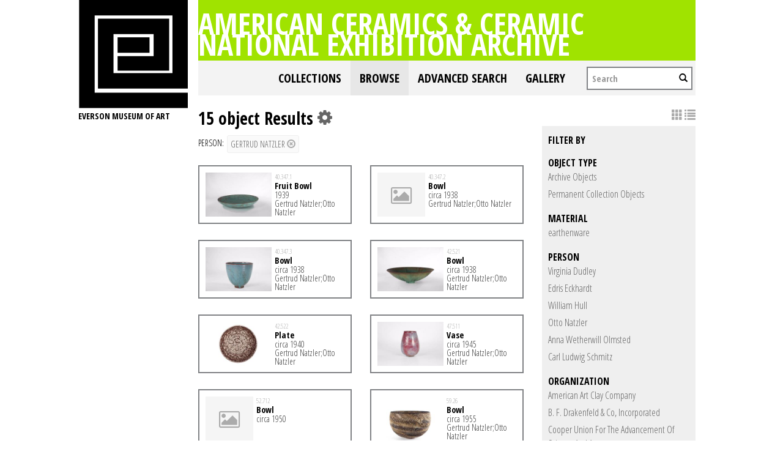

--- FILE ---
content_type: text/html; charset=UTF-8
request_url: https://collections.everson.org/index.php/Browse/objects/key/9a4e5c96bc4581f167496740843e1c5a/facet/entity_facet/id/137/view/list
body_size: 7943
content:
<!DOCTYPE html>
<html lang="en">
	<head>
	<meta charset="utf-8">
	<meta name="viewport" content="width=device-width, initial-scale=1.0, minimum-scale=1.0"/>
	<link href='https://fonts.googleapis.com/css?family=Open+Sans+Condensed:300,300italic,700' rel='stylesheet' type='text/css'>
		<script src='/assets/jquery/js/jquery.js' type='text/javascript'></script>
<link rel='stylesheet' href='/assets/bootstrap/css/bootstrap.css' type='text/css' media='all'/>
<script src='/assets/bootstrap/js/bootstrap.js' type='text/javascript'></script>
<link rel='stylesheet' href='/assets/bootstrap/css/bootstrap-theme.css' type='text/css' media='all'/>
<script src='/assets/jquery/js/jquery-migrate-1.1.1.js' type='text/javascript'></script>
<script src='/assets/jquery/circular-slider/circular-slider.js' type='text/javascript'></script>
<link rel='stylesheet' href='/assets/jquery/circular-slider/circular-slider.css' type='text/css' media='all'/>
<script src='/assets/jquery/js/threesixty.min.js' type='text/javascript'></script>
<link rel='stylesheet' href='/themes/default/assets/pawtucket/css/fonts.css' type='text/css' media='all'/>
<link rel='stylesheet' href='/themes/default/assets/pawtucket/css/Font-Awesome/css/font-awesome.css' type='text/css' media='all'/>
<script src='/assets/jquery/js/jquery.cookie.js' type='text/javascript'></script>
<script src='/assets/jquery/js/jquery.cookiejar.js' type='text/javascript'></script>
<script src='/assets/jquery/js/jquery.jscroll.js' type='text/javascript'></script>
<script src='/assets/jquery/js/jquery.hscroll.js' type='text/javascript'></script>
<script src='/assets/jquery/js/jquery.jscrollpane.min.js' type='text/javascript'></script>
<link rel='stylesheet' href='/assets/jquery/js/jquery.jscrollpane.css' type='text/css' media='all'/>
<script src='/assets/ca/js/ca.utils.js' type='text/javascript'></script>
<script src='/assets/jquery/jquery-ui/jquery-ui.min.js' type='text/javascript'></script>
<link rel='stylesheet' href='/assets/jquery/jquery-ui/jquery-ui.min.css' type='text/css' media='all'/>
<link rel='stylesheet' href='/assets/jquery/jquery-ui/jquery-ui.structure.min.css' type='text/css' media='all'/>
<link rel='stylesheet' href='/assets/jquery/jquery-ui/jquery-ui.theme.min.css' type='text/css' media='all'/>
<script src='/assets/ca/js/ca.genericpanel.js' type='text/javascript'></script>
<script src='/assets/jquery/js/jquery.tools.min.js' type='text/javascript'></script>
<script src='/assets/videojs/video.js' type='text/javascript'></script>
<link rel='stylesheet' href='/assets/videojs/video-js.css' type='text/css' media='all'/>
<script src='/assets/mediaelement/mediaelement-and-player.min.js' type='text/javascript'></script>
<link rel='stylesheet' href='/assets/mediaelement/mediaelementplayer.min.css' type='text/css' media='all'/>
<script src='/assets/jquery/js/jquery.mousewheel.js' type='text/javascript'></script>
<script src='/assets/chartist/dist/chartist.min.js' type='text/javascript'></script>
<link rel='stylesheet' href='/assets/chartist/dist/chartist.min.css' type='text/css' media='all'/>
<link rel='stylesheet' href='/themes/default/assets/pawtucket/css/main.css' type='text/css' media='all'/>
<link rel='stylesheet' href='/themes/everson/assets/pawtucket/css/theme.css' type='text/css' media='all'/>

	<title>Everson Museum of Art Online Catalog: Browse Objects</title>
	
	<script type="text/javascript">
		jQuery(document).ready(function() {
    		jQuery('#browse-menu').on('click mouseover mouseout mousemove mouseenter',function(e) { e.stopPropagation(); });
    	});
	</script>
</head>
<body>

	
<div class="page">
  <div class="wrapper">
	<div class="sidebar">
<a href='http://www.everson.org'><img src='/themes/everson/assets/pawtucket/graphics/logo.svg' /></a>		<span class="logo-description">Everson Museum of art</span>
		
		<nav>
    		<ul class="navigation">
    			<!--<li class="home"><a href="http://everson.org/" target="_self" class="home">Home</a></li>
    			<li class="about"><a href="http://everson.org/about" target="_self" class="about">About</a> 
    				<div class="sub-menu"> <i> </i>
						<ul class="left-links">
							<li class="about"><a href="http://everson.org/about" target="_self" class="about">About</a></li>
							<li class="history"><a href="http://everson.org/about/history-museum" target="_self" class="history">History</a></li>
							<li class="thebuilding"><a href="http://everson.org/about/history-architecture" target="_self" class="thebuilding">The Building</a></li>
							<li class="staff/leadership"><a href="http://everson.org/about/staff-board" target="_self" class="staff/leadership">Staff/Leadership</a></li>
							<li class="opportunities"><a href="http://everson.org/about/employment" target="_self" class="opportunities">Opportunities</a></li>
							<li class="museumpolicies"><a href="http://everson.org/about/policies" target="_self" class="museumpolicies">Museum Policies</a></li>
						</ul>
    				</div>
    			</li>
    			<li class="visit"><a href="http://everson.org/visit" target="_self" class="visit">Visit</a> 
    				<div class="sub-menu"> <i> </i>
    					<ul class="left-links">
    						<li class="visit"><a href="http://everson.org/visit" target="_self" class="visit">Visit</a></li>
    						<li class="groups"><a href="http://everson.org/visit/groups" target="_self" class="groups">Groups</a></li>
    						<li class="museummap"><a href="http://everson.org/visit/museum-map" target="_self" class="museummap">Museum Map</a></li>
    						<li class="photography"><a href="http://everson.org/visit/location-photos" target="_self" class="photography">Photography</a></li>
    					</ul>
    				</div>
    			</li>
    			<li class="explore"><a href="http://everson.org/explore" target="_self" class="explore">Explore</a> 
    				<div class="sub-menu"> <i> </i>
    					<ul class="left-links">
    						<li class="explore"><a href="http://everson.org/Explore" target="_self" class="explore">Explore</a></li>
    						<li class="permanentcollection"><a href="http://everson.org/explore/collections" target="_self" class="permanentcollection">Permanent Collection</a></li>
    						<li class="currentexhibitions"><a href="http://everson.org/explore/current-exhibitions" target="_self" class="currentexhibitions">CURRENT EXHIBITIONS</a></li>
    						<li class="policies"><a href="http://everson.org/explore/policies" target="_self" class="policies">Policies</a></li>
    						<li class="upcomingexhibitions"><a href="http://everson.org/explore/upcoming-exhibitions" target="_self" class="upcomingexhibitions">UPCOMING EXHIBITIONS</a></li>
    		    			<li class="searchcollection"><a href='/index.php'class='searchcollection'>Search Collection and Archive</a></li>
			
    					</ul>
    				</div>
    			</li>
    			<li class="learn"><a href="http://everson.org/learn" target="_self" class="learn">Learn</a> 
    				<div class="sub-menu"> <i> </i>
    					<ul class="left-links">
    						<li class="learn"><a href="http://everson.org/learn" target="_self" class="learn">Learn</a></li>
    						<li class="outreach"><a href="http://everson.org/learn/outreach" target="_self" class="outreach">Outreach</a></li>
    						<li class="classes"><a href="http://everson.org/learn/classes" target="_self" class="classes">Classes</a></li>
    						<li class="educators"><a href="http://everson.org/learn/educators" target="_self" class="educators">Educators</a></li>
    						<li class="familyprograms"><a href="http://everson.org/learn/family-programs" target="_self" class="familyprograms">Family Programs</a></li>
    						<li class="publictours"><a href="http://everson.org/visit/tours" target="_self" class="publictours">Public Tours</a></li>
    						<li class="talksandlectures"><a href="http://everson.org/connect/gallery-talks-lectures" target="_self" class="talksandlectures">Talks and Lectures</a></li>
    						<li class="docents"><a href="http://everson.org/learn/docent" target="_self" class="docents">Docents</a></li>
    						<li class="schooltours"><a href="http://everson.org/learn/school-tours" target="_self" class="schooltours">School Tours</a></li>
    					</ul>
    				</div>
    			</li>
    			<li class="connect"><a href="http://everson.org/connect" target="_self" class="connect">Connect</a> 
    				<div class="sub-menu"> <i> </i>
    					<ul class="left-links">
    						<li class="connect"><a href="http://everson.org/connect" target="_self" class="connect">Connect</a></li>
    						<li class="talksandlectures"><a href="http://everson.org/connect/gallery-talks-lectures" target="_self" class="talksandlectures">Talks and Lectures</a></li>
    						<li class="specialevents"><a href="http://everson.org/connect/events" target="_self" class="specialevents">Special Events</a></li>
    						<li class="trips"><a href="http://everson.org/connect/trips" target="_self" class="trips">Trips</a></li>
    						<li class="annualevents"><a href="http://everson.org/connect/annual-events" target="_self" class="annualevents">Annual Events</a></li>
    						<li class="films"><a href="http://everson.org/connect/film" target="_self" class="films">Films</a></li>
    						<li class="getinvolved"><a href="http://everson.org/connect/get-involved" target="_self" class="getinvolved">Get Involved</a></li>
    						<li class="publictours"><a href="http://207.58.191.75/~everson/index.php/visit/tours" target="_self" class="publictours">Public Tours</a></li>
    						<li class="callforartists"><a href="http://everson.org/connect/call-artists" target="_self" class="callforartists">Call For Artists</a></li>
    					</ul>
    				</div>
    			</li>
    			<li class="join"><a href="http://everson.org/join" target="_self" class="join">Join</a> 
    				<div class="sub-menu"> <i> </i>
    					<ul class="left-links">
    						<li class="join"><a href="http://everson.org/join" target="_self" class="join">Join</a></li>
    						<li class="reciprocalmuseums"><a href="http://everson.org/join/reciprocal-museums" target="_self" class="reciprocalmuseums">Reciprocal Museums</a></li>
    						<li class="individualmembership"><a href="http://everson.org/join/individual-membership" target="_self" class="individualmembership">Individual Membership</a></li>
    						<li class="giftmemberships"><a href="http://everson.org/join/gifts-memberships" target="_self" class="giftmemberships">Gift Memberships</a></li>
    						<li class="corporatemembership"><a href="http://everson.org/join/corporate-membership" target="_self" class="corporatemembership">Corporate Membership</a></li>
    					</ul>
    				</div>
    			</li>
    			<li class="shop"><a href="http://everson.org/shop" target="_self" class="shop">Shop</a></li>
    			<li class="contact"><a href="http://everson.org/contact" target="_self" class="contact">Contact</a></li>
    			<li class="support"><a href="http://everson.org/support" target="_self" class="support">Support</a> 
    				<div class="sub-menu"> <i> </i>
    					<ul class="left-links">
    						<li class="support"><a href="http://everson.org/support" target="_self" class="support">Support</a></li>
    						<li class="sponsorshipopportunities"><a href="http://everson.org/support/levels-giving" target="_self" class="sponsorshipopportunities">Sponsorship Opportunities</a></li>
    						<li class="oursponsors"><a href="http://everson.org/support/sponsors" target="_self" class="oursponsors">Our Sponsors</a></li>
    					</ul>
    				</div>
    			</li>-->
    		</ul>
    	</nav>		
		
		
	</div>
    <div class="content-wrapper">
      <div class="content-inner">
      

	
	<div class="container" style="padding:0px;"><div class="row" style="margin:0px;"><div class="col-xs-12">
		<div id="pageArea" class='ca_objects objects browse results'>
<div class="page-title-container clearfix">
    						<h1 class="page-title"><a href='/index.php'>American Ceramics & Ceramic National Exhibition Archive</a></h1>
						</div>						
	<nav class="navbar navbar-default yamm" role="navigation">
		<div class="container" style='padding-left:0px;padding-right:0px;'>
			<!-- Brand and toggle get grouped for better mobile display -->
			<div class="navbar-header">
				<button type="button" class="navbar-toggle" data-toggle="collapse" data-target="#bs-main-navbar-collapse-1">
					<span class="sr-only">Toggle navigation</span>
					<span class="icon-bar"></span>
					<span class="icon-bar"></span>
					<span class="icon-bar"></span>
				</button>
			</div>

		<!-- Collect the nav links, forms, and other content for toggling -->
			<!-- bs-user-navbar-collapse is the user menu that shows up in the toggle menu - hidden at larger size -->
			<div class="collapse navbar-collapse" id="bs-main-navbar-collapse-1">
				<form class="navbar-form navbar-right" role="search" action="/index.php/MultiSearch/Index">
					<div class="formOutline">
						<div class="form-group">
							<input type="text" class="form-control" placeholder="Search" name="search">
						</div>
						<button type="submit" class="btn-search"><span class="glyphicon glyphicon-search"></span></button>
					</div>
				</form>
				<ul class="nav navbar-nav navbar-right">
					<li ><a href='/index.php/FindingAid/Collection/Index'>Collections</a></li>				
									 <li class="dropdown yamm-fw active"> <!-- add class yamm-fw for full width-->
					<a href="#" class="dropdown-toggle" data-toggle="dropdown">Browse</a>
					<ul class="dropdown-menu" id="browse-menu">
						<li class="browseNavFacet">			
							<div class="browseMenuContent container">
								<div id="browseMenuTypeFacet" class='row'> </div>
							</div><!-- end browseMenuContent container -->		
						</li><!-- end browseNavFacet -->
					</ul> <!--end dropdown-browse-menu -->	
				 </li><!-- end dropdown -->
					<script type="text/javascript">
						jQuery('.dropdown-toggle').dropdown()
						jQuery(document).ready(function() {		
							jQuery("#browseMenuTypeFacet").load("/index.php/Browse/getBrowseNavBarByTarget/target/objects");
						});
					</script>
	
					<li ><a href='/index.php/Search/advanced/objects'>Advanced Search</a></li>
					<li ><a href='/index.php/Gallery/Index'>Gallery</a></li>
				</ul>
			</div><!-- /.navbar-collapse -->
		</div><!-- end container -->
	</nav>						
		
<div class="row" style="clear:both;">
	<div class='col-sm-8 col-md-8 col-lg-8'>
		<H1>
15 object Results		
			<div class="btn-group">
				<i class="fa fa-gear bGear" data-toggle="dropdown"></i>
				<ul class="dropdown-menu" role="menu">
<li class='dropdown-header'>Sort by:</li>
<li><a href='#'><em>Identifier</em></a></li>
<li><a href='/index.php/Browse/objects/view/list/key/71f28dd1401362c3a3484bc2be49469c/sort/Title/_advanced/0'>Title</a></li>
<li class='divider'></li>
<li class='dropdown-header'>Sort order:</li>
<li><a href='/index.php/Browse/objects/view/list/key/71f28dd1401362c3a3484bc2be49469c/direction/asc/_advanced/0'><em>Ascending</em></a></li><li><a href='/index.php/Browse/objects/view/list/key/71f28dd1401362c3a3484bc2be49469c/direction/desc/_advanced/0'>Descending</a></li>						<li class="divider"></li>
<li><a href='/index.php/Browse/objects/view/list/key/71f28dd1401362c3a3484bc2be49469c/clear/1/_advanced/0'>Start Over</a></li>				</ul>
			</div><!-- end btn-group -->
		</H1>
		<H5>
<strong>person:</strong><a href='/index.php/Browse/objects/removeCriterion/entity_facet/removeID/137/view/list/key/71f28dd1401362c3a3484bc2be49469c'class='browseRemoveFacet'><button type="button" class="btn btn-default btn-sm">Gertrud Natzler <span class="glyphicon glyphicon-remove-circle"></span></button></a>		
		</H5>
		<form id="setsSelectMultiple">
		<div class="row">
			<div id="browseResultsContainer">

	<div class='bResultListItemCol col-xs-12 col-sm-6 col-md-6'>
		<div class='bResultListItem' onmouseover='jQuery("#bResultListItemExpandedInfo147").show();'  onmouseout='jQuery("#bResultListItemExpandedInfo147").hide();'>
			<div class='bSetsSelectMultiple'><input type='checkbox' name='object_ids[]' value='147'></div>
			<div class='bResultListItemContent'><div class='text-center bResultListItemImg'><a href='/index.php/Detail/objects/147'><img src="https://collections.everson.org/media/collectiveaccess/images/6/7/28644_ca_object_representations_media_6728_small.jpg" width='240' height='160' /></a></div>
				<div class='bResultListItemText'>
					<small>40.347.1</small><br/><a href='/index.php/Detail/objects/147'>Fruit Bowl</a><p>1939</p><p>Gertrud Natzler;Otto Natzler</p>
				</div><!-- end bResultListItemText -->
			</div><!-- end bResultListItemContent -->
		</div><!-- end bResultListItem -->
	</div><!-- end col -->
	<div class='bResultListItemCol col-xs-12 col-sm-6 col-md-6'>
		<div class='bResultListItem' onmouseover='jQuery("#bResultListItemExpandedInfo1090").show();'  onmouseout='jQuery("#bResultListItemExpandedInfo1090").hide();'>
			<div class='bSetsSelectMultiple'><input type='checkbox' name='object_ids[]' value='1090'></div>
			<div class='bResultListItemContent'><div class='text-center bResultListItemImg'><a href='/index.php/Detail/objects/1090'><div class='bResultItemImgPlaceholder'><i class='fa fa-picture-o fa-2x'></i></div></a></div>
				<div class='bResultListItemText'>
					<small>40.347.2</small><br/><a href='/index.php/Detail/objects/1090'>Bowl</a><p>circa 1938</p><p>Gertrud Natzler;Otto Natzler</p>
				</div><!-- end bResultListItemText -->
			</div><!-- end bResultListItemContent -->
		</div><!-- end bResultListItem -->
	</div><!-- end col -->
	<div class='bResultListItemCol col-xs-12 col-sm-6 col-md-6'>
		<div class='bResultListItem' onmouseover='jQuery("#bResultListItemExpandedInfo148").show();'  onmouseout='jQuery("#bResultListItemExpandedInfo148").hide();'>
			<div class='bSetsSelectMultiple'><input type='checkbox' name='object_ids[]' value='148'></div>
			<div class='bResultListItemContent'><div class='text-center bResultListItemImg'><a href='/index.php/Detail/objects/148'><img src="https://collections.everson.org/media/collectiveaccess/images/6/7/4754_ca_object_representations_media_6729_small.jpg" width='240' height='160' /></a></div>
				<div class='bResultListItemText'>
					<small>40.347.3</small><br/><a href='/index.php/Detail/objects/148'>Bowl</a><p>circa 1938</p><p>Gertrud Natzler;Otto Natzler</p>
				</div><!-- end bResultListItemText -->
			</div><!-- end bResultListItemContent -->
		</div><!-- end bResultListItem -->
	</div><!-- end col -->
	<div class='bResultListItemCol col-xs-12 col-sm-6 col-md-6'>
		<div class='bResultListItem' onmouseover='jQuery("#bResultListItemExpandedInfo141").show();'  onmouseout='jQuery("#bResultListItemExpandedInfo141").hide();'>
			<div class='bSetsSelectMultiple'><input type='checkbox' name='object_ids[]' value='141'></div>
			<div class='bResultListItemContent'><div class='text-center bResultListItemImg'><a href='/index.php/Detail/objects/141'><img src="https://collections.everson.org/media/collectiveaccess/images/6/7/55788_ca_object_representations_media_6752_small.jpg" width='240' height='160' /></a></div>
				<div class='bResultListItemText'>
					<small>42.521</small><br/><a href='/index.php/Detail/objects/141'>Bowl</a><p>circa 1938</p><p>Gertrud Natzler;Otto Natzler</p>
				</div><!-- end bResultListItemText -->
			</div><!-- end bResultListItemContent -->
		</div><!-- end bResultListItem -->
	</div><!-- end col -->
	<div class='bResultListItemCol col-xs-12 col-sm-6 col-md-6'>
		<div class='bResultListItem' onmouseover='jQuery("#bResultListItemExpandedInfo142").show();'  onmouseout='jQuery("#bResultListItemExpandedInfo142").hide();'>
			<div class='bSetsSelectMultiple'><input type='checkbox' name='object_ids[]' value='142'></div>
			<div class='bResultListItemContent'><div class='text-center bResultListItemImg'><a href='/index.php/Detail/objects/142'><img src="https://collections.everson.org/media/collectiveaccess/images/6/1/56880_ca_object_representations_media_6194_small.jpg" width='240' height='160' /></a></div>
				<div class='bResultListItemText'>
					<small>42.522</small><br/><a href='/index.php/Detail/objects/142'>Plate</a><p>circa 1940</p><p>Gertrud Natzler;Otto Natzler</p>
				</div><!-- end bResultListItemText -->
			</div><!-- end bResultListItemContent -->
		</div><!-- end bResultListItem -->
	</div><!-- end col -->
	<div class='bResultListItemCol col-xs-12 col-sm-6 col-md-6'>
		<div class='bResultListItem' onmouseover='jQuery("#bResultListItemExpandedInfo143").show();'  onmouseout='jQuery("#bResultListItemExpandedInfo143").hide();'>
			<div class='bSetsSelectMultiple'><input type='checkbox' name='object_ids[]' value='143'></div>
			<div class='bResultListItemContent'><div class='text-center bResultListItemImg'><a href='/index.php/Detail/objects/143'><img src="https://collections.everson.org/media/collectiveaccess/images/6/7/35684_ca_object_representations_media_6765_small.jpg" width='240' height='160' /></a></div>
				<div class='bResultListItemText'>
					<small>47.511</small><br/><a href='/index.php/Detail/objects/143'>Vase</a><p>circa 1945</p><p>Gertrud Natzler;Otto Natzler</p>
				</div><!-- end bResultListItemText -->
			</div><!-- end bResultListItemContent -->
		</div><!-- end bResultListItem -->
	</div><!-- end col -->
	<div class='bResultListItemCol col-xs-12 col-sm-6 col-md-6'>
		<div class='bResultListItem' onmouseover='jQuery("#bResultListItemExpandedInfo1630").show();'  onmouseout='jQuery("#bResultListItemExpandedInfo1630").hide();'>
			<div class='bSetsSelectMultiple'><input type='checkbox' name='object_ids[]' value='1630'></div>
			<div class='bResultListItemContent'><div class='text-center bResultListItemImg'><a href='/index.php/Detail/objects/1630'><div class='bResultItemImgPlaceholder'><i class='fa fa-picture-o fa-2x'></i></div></a></div>
				<div class='bResultListItemText'>
					<small>52.712</small><br/><a href='/index.php/Detail/objects/1630'>Bowl</a><p>circa 1950</p>
				</div><!-- end bResultListItemText -->
			</div><!-- end bResultListItemContent -->
		</div><!-- end bResultListItem -->
	</div><!-- end col -->
	<div class='bResultListItemCol col-xs-12 col-sm-6 col-md-6'>
		<div class='bResultListItem' onmouseover='jQuery("#bResultListItemExpandedInfo145").show();'  onmouseout='jQuery("#bResultListItemExpandedInfo145").hide();'>
			<div class='bSetsSelectMultiple'><input type='checkbox' name='object_ids[]' value='145'></div>
			<div class='bResultListItemContent'><div class='text-center bResultListItemImg'><a href='/index.php/Detail/objects/145'><img src="https://collections.everson.org/media/collectiveaccess/images/6/3/25655_ca_object_representations_media_6361_small.jpg" width='240' height='160' /></a></div>
				<div class='bResultListItemText'>
					<small>59.26</small><br/><a href='/index.php/Detail/objects/145'>Bowl</a><p>circa 1955</p><p>Gertrud Natzler;Otto Natzler</p>
				</div><!-- end bResultListItemText -->
			</div><!-- end bResultListItemContent -->
		</div><!-- end bResultListItem -->
	</div><!-- end col -->
	<div class='bResultListItemCol col-xs-12 col-sm-6 col-md-6'>
		<div class='bResultListItem' onmouseover='jQuery("#bResultListItemExpandedInfo1089").show();'  onmouseout='jQuery("#bResultListItemExpandedInfo1089").hide();'>
			<div class='bSetsSelectMultiple'><input type='checkbox' name='object_ids[]' value='1089'></div>
			<div class='bResultListItemContent'><div class='text-center bResultListItemImg'><a href='/index.php/Detail/objects/1089'><img src="https://collections.everson.org/media/collectiveaccess/images/6/3/26843_ca_object_representations_media_6373_small.jpg" width='192' height='240' /></a></div>
				<div class='bResultListItemText'>
					<small>60.12</small><br/><a href='/index.php/Detail/objects/1089'>Vase</a><p>1958</p><p>Gertrud Natzler;Otto Natzler</p>
				</div><!-- end bResultListItemText -->
			</div><!-- end bResultListItemContent -->
		</div><!-- end bResultListItem -->
	</div><!-- end col -->
	<div class='bResultListItemCol col-xs-12 col-sm-6 col-md-6'>
		<div class='bResultListItem' onmouseover='jQuery("#bResultListItemExpandedInfo146").show();'  onmouseout='jQuery("#bResultListItemExpandedInfo146").hide();'>
			<div class='bSetsSelectMultiple'><input type='checkbox' name='object_ids[]' value='146'></div>
			<div class='bResultListItemContent'><div class='text-center bResultListItemImg'><a href='/index.php/Detail/objects/146'><img src="https://collections.everson.org/media/collectiveaccess/images/6/5/813_ca_object_representations_media_6568_small.jpg" width='160' height='240' /></a></div>
				<div class='bResultListItemText'>
					<small>66.21</small><br/><a href='/index.php/Detail/objects/146'>Bottle</a><p>1960</p><p>Gertrud Natzler;Otto Natzler</p>
				</div><!-- end bResultListItemText -->
			</div><!-- end bResultListItemContent -->
		</div><!-- end bResultListItem -->
	</div><!-- end col -->
	<div class='bResultListItemCol col-xs-12 col-sm-6 col-md-6'>
		<div class='bResultListItem' onmouseover='jQuery("#bResultListItemExpandedInfo1890").show();'  onmouseout='jQuery("#bResultListItemExpandedInfo1890").hide();'>
			<div class='bSetsSelectMultiple'><input type='checkbox' name='object_ids[]' value='1890'></div>
			<div class='bResultListItemContent'><div class='text-center bResultListItemImg'><a href='/index.php/Detail/objects/1890'><div class='bResultItemImgPlaceholder'><i class='fa fa-picture-o fa-2x'></i></div></a></div>
				<div class='bResultListItemText'>
					<small>85.29</small><br/><a href='/index.php/Detail/objects/1890'>Vase</a><p></p>
				</div><!-- end bResultListItemText -->
			</div><!-- end bResultListItemContent -->
		</div><!-- end bResultListItem -->
	</div><!-- end col -->
	<div class='bResultListItemCol col-xs-12 col-sm-6 col-md-6'>
		<div class='bResultListItem' onmouseover='jQuery("#bResultListItemExpandedInfo1465").show();'  onmouseout='jQuery("#bResultListItemExpandedInfo1465").hide();'>
			<div class='bSetsSelectMultiple'><input type='checkbox' name='object_ids[]' value='1465'></div>
			<div class='bResultListItemContent'><div class='text-center bResultListItemImg'><a href='/index.php/Detail/objects/1465'><img src="https://collections.everson.org/media/collectiveaccess/images/7/6/79816_ca_object_representations_media_7603_small.jpg" width='240' height='160' /></a></div>
				<div class='bResultListItemText'>
					<small>2006.6</small><br/><a href='/index.php/Detail/objects/1465'>Bowl</a><p></p>
				</div><!-- end bResultListItemText -->
			</div><!-- end bResultListItemContent -->
		</div><!-- end bResultListItem -->
	</div><!-- end col -->
	<div class='bResultListItemCol col-xs-12 col-sm-6 col-md-6'>
		<div class='bResultListItem' onmouseover='jQuery("#bResultListItemExpandedInfo457").show();'  onmouseout='jQuery("#bResultListItemExpandedInfo457").hide();'>
			<div class='bSetsSelectMultiple'><input type='checkbox' name='object_ids[]' value='457'></div>
			<div class='bResultListItemContent'><div class='text-center bResultListItemImg'><a href='/index.php/Detail/objects/457'><img src="https://collections.everson.org/media/collectiveaccess/images/7/2253_ca_object_representations_media_759_small.jpg" width='205' height='240' /></a></div>
				<div class='bResultListItemText'>
					<small>CNEA-005-001</small><br/><a href='/index.php/Detail/objects/457'>11th Ceramic National Exhibition: Exhibition Records: Correspondence, 1947-1948</a>
				</div><!-- end bResultListItemText -->
			</div><!-- end bResultListItemContent -->
		</div><!-- end bResultListItem -->
	</div><!-- end col -->
	<div class='bResultListItemCol col-xs-12 col-sm-6 col-md-6'>
		<div class='bResultListItem' onmouseover='jQuery("#bResultListItemExpandedInfo562").show();'  onmouseout='jQuery("#bResultListItemExpandedInfo562").hide();'>
			<div class='bSetsSelectMultiple'><input type='checkbox' name='object_ids[]' value='562'></div>
			<div class='bResultListItemContent'><div class='text-center bResultListItemImg'><a href='/index.php/Detail/objects/562'><img src="https://collections.everson.org/media/collectiveaccess/images/3/5/51298_ca_object_representations_media_3529_small.jpg" width='185' height='240' /></a></div>
				<div class='bResultListItemText'>
					<small>CNEA-013-011</small><br/><a href='/index.php/Detail/objects/562'>19th Ceramic National Exhibition: Exhibition Records: Correspondence with Prize Donors and other material, 1956-1957; (contains publicity)</a>
				</div><!-- end bResultListItemText -->
			</div><!-- end bResultListItemContent -->
		</div><!-- end bResultListItem -->
	</div><!-- end col -->
	<div class='bResultListItemCol col-xs-12 col-sm-6 col-md-6'>
		<div class='bResultListItem' onmouseover='jQuery("#bResultListItemExpandedInfo680").show();'  onmouseout='jQuery("#bResultListItemExpandedInfo680").hide();'>
			<div class='bSetsSelectMultiple'><input type='checkbox' name='object_ids[]' value='680'></div>
			<div class='bResultListItemContent'><div class='text-center bResultListItemImg'><a href='/index.php/Detail/objects/680'><div class='bResultItemImgPlaceholder'><i class='fa fa-picture-o fa-2x'></i></div></a></div>
				<div class='bResultListItemText'>
					<small>CNEA-024-015</small><br/><a href='/index.php/Detail/objects/680'>21st Ceramic National Exhibition: Exhibition Records: Correspondence with Regional Center Location, Los Angeles County Museum of Art, 1959-1960 </a>
				</div><!-- end bResultListItemText -->
			</div><!-- end bResultListItemContent -->
		</div><!-- end bResultListItem -->
	</div><!-- end col --><a href='/index.php/Browse/objects/s/36/key/71f28dd1401362c3a3484bc2be49469c/view/list'class='jscroll-next'>Next 36</a><script type="text/javascript">
	jQuery(document).ready(function() {
		if($("#bSetsSelectMultipleButton").is(":visible")){
			$(".bSetsSelectMultiple").show();
		}
	});
</script>			</div><!-- end browseResultsContainer -->
		</div><!-- end row -->
		</form>
	</div><!-- end col-8 -->
	<div class="col-sm-4 col-md-4 col-lg-4">
		<div id="bViewButtons">
<a href='/index.php/Browse/objects/view/images/key/71f28dd1401362c3a3484bc2be49469c'class='disabled'><span class="glyphicon glyphicon-th"></span></a> <a href="#" class="active"><span class="glyphicon glyphicon-list"></span></a> 		</div>
<div id='bMorePanel'><!-- long lists of facets are loaded here --></div><div id='bRefine'><a href='#' class='pull-right' id='bRefineClose' onclick='jQuery("#bRefine").toggle(); return false;'><span class='glyphicon glyphicon-remove-circle'></span></a><H3>Filter by</H3><H5>object type</H5>					<script type="text/javascript">
						jQuery(document).ready(function() {
							jQuery("#bHierarchyList_type_facet").load("/index.php/Browse/getFacetHierarchyLevel/facet/type_facet/browseType/objects/key/71f28dd1401362c3a3484bc2be49469c/linkTo/morePanel");
						});
					</script>
					<div id='bHierarchyList_type_facet'><i class='caIcon fa fa fa-cog fa-spin fa-1x' ></i> Loading...</div>
<H5>material</H5>					<script type="text/javascript">
						jQuery(document).ready(function() {
							jQuery("#bHierarchyList_material_facet").load("/index.php/Browse/getFacetHierarchyLevel/facet/material_facet/browseType/objects/key/71f28dd1401362c3a3484bc2be49469c/linkTo/morePanel");
						});
					</script>
					<div id='bHierarchyList_material_facet'><i class='caIcon fa fa fa-cog fa-spin fa-1x' ></i> Loading...</div>
<H5>person</H5><div><a href='/index.php/Browse/objects/key/71f28dd1401362c3a3484bc2be49469c/facet/entity_facet/id/57/view/list'>Virginia Dudley</a></div><div><a href='/index.php/Browse/objects/key/71f28dd1401362c3a3484bc2be49469c/facet/entity_facet/id/61/view/list'>Edris Eckhardt</a></div><div><a href='/index.php/Browse/objects/key/71f28dd1401362c3a3484bc2be49469c/facet/entity_facet/id/417/view/list'>William Hull</a></div><div><a href='/index.php/Browse/objects/key/71f28dd1401362c3a3484bc2be49469c/facet/entity_facet/id/138/view/list'>Otto Natzler</a></div><div><a href='/index.php/Browse/objects/key/71f28dd1401362c3a3484bc2be49469c/facet/entity_facet/id/364/view/list'>Anna Wetherwill Olmsted</a></div><div><a href='/index.php/Browse/objects/key/71f28dd1401362c3a3484bc2be49469c/facet/entity_facet/id/192/view/list'>Carl Ludwig Schmitz</a></div><H5>organization</H5><div><a href='/index.php/Browse/objects/key/71f28dd1401362c3a3484bc2be49469c/facet/org_facet/id/413/view/list'>American Art Clay Company</a></div><div><a href='/index.php/Browse/objects/key/71f28dd1401362c3a3484bc2be49469c/facet/org_facet/id/385/view/list'>B. F. Drakenfeld & Co, Incorporated</a></div><div><a href='/index.php/Browse/objects/key/71f28dd1401362c3a3484bc2be49469c/facet/org_facet/id/393/view/list'>Cooper Union For The Advancement Of Science And Art</a></div><div><a href='/index.php/Browse/objects/key/71f28dd1401362c3a3484bc2be49469c/facet/org_facet/id/374/view/list'>Ferro Enamel Corporation</a></div><div><a href='/index.php/Browse/objects/key/71f28dd1401362c3a3484bc2be49469c/facet/org_facet/id/403/view/list'>Hanovia Chemical & Manufacturing Company</a></div><div><a href='/index.php/Browse/objects/key/71f28dd1401362c3a3484bc2be49469c/facet/org_facet/id/404/view/list'>Harper Electric Furnace Corporation</a></div><div><a href='/index.php/Browse/objects/key/71f28dd1401362c3a3484bc2be49469c/facet/org_facet/id/405/view/list'>Harshaw Chemical Company</a></div><div id='org_facet_more' style='display: none;'><div><a href='/index.php/Browse/objects/key/71f28dd1401362c3a3484bc2be49469c/facet/org_facet/id/408/view/list'>Homer Laughlin China Company</a></div><div><a href='/index.php/Browse/objects/key/71f28dd1401362c3a3484bc2be49469c/facet/org_facet/id/383/view/list'>IBM</a></div><div><a href='/index.php/Browse/objects/key/71f28dd1401362c3a3484bc2be49469c/facet/org_facet/id/268/view/list'>Los Angeles County Museum of Art</a></div><div><a href='/index.php/Browse/objects/key/71f28dd1401362c3a3484bc2be49469c/facet/org_facet/id/301/view/list'>Metropolitan Museum of Art</a></div><div><a href='/index.php/Browse/objects/key/71f28dd1401362c3a3484bc2be49469c/facet/org_facet/id/406/view/list'>O. Hommel Company</a></div><div><a href='/index.php/Browse/objects/key/71f28dd1401362c3a3484bc2be49469c/facet/org_facet/id/407/view/list'>Philadelphia Electrical and Manufacturing Company</a></div><div><a href='/index.php/Browse/objects/key/71f28dd1401362c3a3484bc2be49469c/facet/org_facet/id/267/view/list'>San Diego Museum of Art</a></div><div><a href='/index.php/Browse/objects/key/71f28dd1401362c3a3484bc2be49469c/facet/org_facet/id/394/view/list'>Syracuse China Company</a></div><div><a href='/index.php/Browse/objects/key/71f28dd1401362c3a3484bc2be49469c/facet/org_facet/id/409/view/list'>Thomas C. Thompson Company</a></div><div><a href='/index.php/Browse/objects/key/71f28dd1401362c3a3484bc2be49469c/facet/org_facet/id/410/view/list'>United States Potters' Association</a></div></div>
<div><a href='#' class='more' id='org_facet_more_link' onclick='jQuery("#org_facet_more").slideToggle(250, function() { jQuery(this).is(":visible") ? jQuery("#org_facet_more_link").text("close") : jQuery("#org_facet_more_link").text("and 10 more")}); return false;'><em>and 10 more</em></a></div><H5>term</H5>					<script type="text/javascript">
						jQuery(document).ready(function() {
							jQuery("#bHierarchyList_term_facet").load("/index.php/Browse/getFacetHierarchyLevel/facet/term_facet/browseType/objects/key/71f28dd1401362c3a3484bc2be49469c/linkTo/morePanel");
						});
					</script>
					<div id='bHierarchyList_term_facet'><i class='caIcon fa fa fa-cog fa-spin fa-1x' ></i> Loading...</div>
<H5>Exhibition</H5><div><a href='/index.php/Browse/objects/key/71f28dd1401362c3a3484bc2be49469c/facet/occurrence_facet_100/id/24/view/list'>8th Ceramic National Exhibition</a></div><div><a href='/index.php/Browse/objects/key/71f28dd1401362c3a3484bc2be49469c/facet/occurrence_facet_100/id/13/view/list'>11th Ceramic National Exhibition</a></div><div><a href='/index.php/Browse/objects/key/71f28dd1401362c3a3484bc2be49469c/facet/occurrence_facet_100/id/6/view/list'>19th Ceramic National Exhibition</a></div><div><a href='/index.php/Browse/objects/key/71f28dd1401362c3a3484bc2be49469c/facet/occurrence_facet_100/id/43/view/list'>20th Ceramic International Exhibition</a></div><div><a href='/index.php/Browse/objects/key/71f28dd1401362c3a3484bc2be49469c/facet/occurrence_facet_100/id/8/view/list'>21st Ceramic National Exhibition</a></div><H5>collection</H5><div><a href='/index.php/Browse/objects/key/71f28dd1401362c3a3484bc2be49469c/facet/collection_facet/id/4/view/list'>Ceramic National Exhibition Archive</a></div><div><a href='/index.php/Browse/objects/key/71f28dd1401362c3a3484bc2be49469c/facet/collection_facet/id/24/view/list'>Ceramic National Exhibition, Permanent Collection</a></div><H5>has media</H5><div><a href='/index.php/Browse/objects/key/71f28dd1401362c3a3484bc2be49469c/facet/has_media_facet/id/1/view/list'>Has media</a></div><div><a href='/index.php/Browse/objects/key/71f28dd1401362c3a3484bc2be49469c/facet/has_media_facet/id/0/view/list'>Does not have media</a></div></div><!-- end bRefine -->
	<script type="text/javascript">
		jQuery(document).ready(function() {
            if(jQuery('#browseResultsContainer').height() > jQuery(window).height()){
				var offset = jQuery('#bRefine').height(jQuery(window).height() - 30).offset();   // 0px top + (2 * 15px padding) = 30px
				var panelWidth = jQuery('#bRefine').width();
				jQuery(window).scroll(function () {
					var scrollTop = $(window).scrollTop();
					// check the visible top of the browser
					if (offset.top<scrollTop && ((offset.top + jQuery('#pageArea').height() - jQuery('#bRefine').height()) > scrollTop)) {
						jQuery('#bRefine').addClass('fixed');
						jQuery('#bRefine').width(panelWidth);
					} else {
						jQuery('#bRefine').removeClass('fixed');
					}
				});
            }
		});
	</script>
			
	</div><!-- end col-2 -->
	
	
</div><!-- end row -->	

<script type="text/javascript">
	jQuery(document).ready(function() {
		jQuery('#browseResultsContainer').jscroll({
			autoTrigger: true,
			loadingHtml: "<i class='caIcon fa fa fa-cog fa-spin fa-1x' ></i> Loading...",
			padding: 20,
			nextSelector: 'a.jscroll-next'
		});
	});

</script>
<div id="caBrowsePanel"> 
	<div id="caBrowsePanelContentArea">
	
	</div>
</div>
<script type="text/javascript">
/*
	Set up the "caBrowsePanel" panel that will be triggered by links in object detail
	Note that the actual <div>'s implementing the panel are located here in views/pageFormat/pageFooter.php
*/
var caBrowsePanel;
jQuery(document).ready(function() {
	if (caUI.initPanel) {
		caBrowsePanel = caUI.initPanel({ 
			panelID: 'caBrowsePanel',										/* DOM ID of the <div> enclosing the panel */
			panelContentID: 'caBrowsePanelContentArea',		/* DOM ID of the content area <div> in the panel */
			exposeBackgroundColor: '#000000',						/* color (in hex notation) of background masking out page content; include the leading '#' in the color spec */
			exposeBackgroundOpacity: 0.8,							/* opacity of background color masking out page content; 1.0 is opaque */
			panelTransitionSpeed: 400, 									/* time it takes the panel to fade in/out in milliseconds */
			allowMobileSafariZooming: true,
			mobileSafariViewportTagID: '_msafari_viewport',
			closeButtonSelector: '.close'					/* anything with the CSS classname "close" will trigger the panel to close */
		});
	}
});
</script>	<div style="clear:both; height:1px;"><!-- empty --></div>
		</div><!-- end pageArea --></div><!-- end col --></div><!-- end row --></div><!-- end container -->

</div><!-- end content-inner -->
</div><!-- end content-wrapper -->
</div><!-- end wrapper -->
</div><!-- end page -->

<footer>   
	<div class="footer-top">
		<div class="site-main clearfix">
			<a rel="nofollow" class="eversonlogo" href="http://everson.org/"><img src='/themes/everson/assets/pawtucket/graphics/footer-logo.png' /></a>
			<div class="foot-social">    
				<div id="ccm-block-social-links1616" class="ccm-block-social-links">
					<ul class="list-inline">
						<li><a target="_blank" href="https://www.facebook.com/eversonmuseumofart"><i class="fa fa-facebook"></i></a></li>
						<li><a target="_blank" href="https://twitter.com/EversonMuseum"><i class="fa fa-twitter"></i></a></li>
						<li><a target="_blank" href="https://www.instagram.com/eversonmuseum"><i class="fa fa-instagram"></i></a></li>
					</ul>
				</div>
            </div>
        	<div class="foot-hours">
    			<p>Everson Museum of Art Hours:</p>
				<table>
				<tbody>
				<tr>
					<td>Sunday 12-5<br><span>Monday Closed</span><br><span>Tuesday Closed</span><br>
					</td>
					<td>Wednesday 12-5<br>Thursday 12-8<br>Friday 12-5<br>Saturday 10-5<br>
					</td>
				</tr>
				</tbody>
				</table>
            </div>
            <div class="foot-search">
    			<form action="http://everson.org/search-results" method="get" class="ccm-search-block-form"><input name="search_paths[]" type="hidden" value=""><input name="query" type="text" value="" class="ccm-search-block-text"> <input name="submit" type="submit" value="Search" class="btn btn-default ccm-search-block-submit"></form>
            </div>
        </div>
    </div>
    <div class="footer-bottom">
        <div class="site-main clearfix">
            <a rel="nofollow" class="eversonlogo" href="http://everson.org/"><img src='/themes/everson/assets/pawtucket/graphics/footer-logo.png' /></a>
            <div class="right-col">
                <div class="foot-social">   
					<div id="ccm-block-social-links1616" class="ccm-block-social-links">
						<ul class="list-inline">
							<li><a target="_blank" href="https://www.facebook.com/eversonmuseumofart"><i class="fa fa-facebook"></i></a></li>
							<li><a target="_blank" href="https://twitter.com/EversonMuseum"><i class="fa fa-twitter"></i></a></li>
							<li><a target="_blank" href="https://www.instagram.com/eversonmuseum"><i class="fa fa-instagram"></i></a></li>
						</ul>
					</div>
                </div>
                <span class="foot-tel">  315.474.6064 </span>
				<a rel="nofollow" class="foot-donate" href="#"> DONATE</a>
				<div class="foot-nav">
					<ul class="links clearfix">
						<li><a href="http://everson.org/search-results">SEARCH</a></li>
						<li><a href="https://21573a.blackbaudhosting.com/21573a/Total-Contributions-Gen-OpUNRES">Donate<br></a></li>
						<li> <a href="https://21573a.blackbaudhosting.com/21573a/page.aspx?pid=201" target="_blank">SUBSCRIBE</a></li>
						<li> <a href="http://everson.org/about/employment">Volunteer</a> </li>
						<li> <a href="http://everson.org/support">Supporters</a> </li>
					</ul>
				</div>                    
				<address>
					<ul class="copy-right clearfix">
						<li> <span>Everson Museum     </span> </li>
						<li> <span> <span></span></span> </li>
						<li><span>&nbsp;401 Harrison Street, Syracuse, NY 13202 | </span></li>
						<li> <span> ©2016 EVERSON MUSEUM OF ART, ALL RIGHTS RESERVED | (315) 474 6064</span></li>
					</ul>
				</address>
			</div>
		</div>
	</div>
</footer>
				<div id="caMediaPanel"> 
			<div id="caMediaPanelContentArea">
			
			</div>
		</div>
		<script type="text/javascript">
			/*
				Set up the "caMediaPanel" panel that will be triggered by links in object detail
				Note that the actual <div>'s implementing the panel are located here in views/pageFormat/pageFooter.php
			*/
			var caMediaPanel;
			jQuery(document).ready(function() {
				if (caUI.initPanel) {
					caMediaPanel = caUI.initPanel({ 
						panelID: 'caMediaPanel',										/* DOM ID of the <div> enclosing the panel */
						panelContentID: 'caMediaPanelContentArea',		/* DOM ID of the content area <div> in the panel */
						exposeBackgroundColor: '#FFFFFF',						/* color (in hex notation) of background masking out page content; include the leading '#' in the color spec */
						exposeBackgroundOpacity: 0.7,							/* opacity of background color masking out page content; 1.0 is opaque */
						panelTransitionSpeed: 400, 									/* time it takes the panel to fade in/out in milliseconds */
						allowMobileSafariZooming: true,
						mobileSafariViewportTagID: '_msafari_viewport',
						closeButtonSelector: '.close'					/* anything with the CSS classname "close" will trigger the panel to close */
					});
				}
			});
			/*(function(e,d,b){var a=0;var f=null;var c={x:0,y:0};e("[data-toggle]").closest("li").on("mouseenter",function(g){if(f){f.removeClass("open")}d.clearTimeout(a);f=e(this);a=d.setTimeout(function(){f.addClass("open")},b)}).on("mousemove",function(g){if(Math.abs(c.x-g.ScreenX)>4||Math.abs(c.y-g.ScreenY)>4){c.x=g.ScreenX;c.y=g.ScreenY;return}if(f.hasClass("open")){return}d.clearTimeout(a);a=d.setTimeout(function(){f.addClass("open")},b)}).on("mouseleave",function(g){d.clearTimeout(a);f=e(this);a=d.setTimeout(function(){f.removeClass("open")},b)})})(jQuery,window,200);*/
		</script>
	<script defer src="https://static.cloudflareinsights.com/beacon.min.js/vcd15cbe7772f49c399c6a5babf22c1241717689176015" integrity="sha512-ZpsOmlRQV6y907TI0dKBHq9Md29nnaEIPlkf84rnaERnq6zvWvPUqr2ft8M1aS28oN72PdrCzSjY4U6VaAw1EQ==" data-cf-beacon='{"version":"2024.11.0","token":"0ba49f1d421843428f46b62feb3fdc92","r":1,"server_timing":{"name":{"cfCacheStatus":true,"cfEdge":true,"cfExtPri":true,"cfL4":true,"cfOrigin":true,"cfSpeedBrain":true},"location_startswith":null}}' crossorigin="anonymous"></script>
</body>
</html>


--- FILE ---
content_type: text/html; charset=UTF-8
request_url: https://collections.everson.org/index.php/Browse/getFacetHierarchyLevel/facet/type_facet/browseType/objects/key/71f28dd1401362c3a3484bc2be49469c/linkTo/morePanel
body_size: -72
content:
<div ><a href='#' data-item_id='656' class='caSubItems caSubItemtype_facet' title='View sub-items'>Archive Objects</a></div>
<div ><a href='#' data-item_id='21' class='caSubItems caSubItemtype_facet' title='View sub-items'>Permanent Collection Objects</a></div><script type="text/javascript">
	jQuery(document).ready(function() {
		jQuery(".caSubItemtype_facet").bind('click', function(e) {
			jQuery('#bMorePanel').load('/index.php/Browse/objects', { getFacet: 1, facet: 'type_facet', view: '', key: '71f28dd1401362c3a3484bc2be49469c', browseType: 'objects', id: jQuery(this).data('item_id'), isNav: 0}, 
				function(){jQuery("#bMorePanel").show(); 
				jQuery("#bMorePanel").mouseleave(function(){
					jQuery("#bMorePanel").hide();
				});
			}); 
			return false;
		});
	});
</script>

--- FILE ---
content_type: text/html; charset=UTF-8
request_url: https://collections.everson.org/index.php/Browse/getFacetHierarchyLevel/facet/material_facet/browseType/objects/key/71f28dd1401362c3a3484bc2be49469c/linkTo/morePanel
body_size: -114
content:
<div ><a href='/index.php/Browse/objects/key/71f28dd1401362c3a3484bc2be49469c/facet/material_facet/id/516/isNav/0'>earthenware</a></div><script type="text/javascript">
	jQuery(document).ready(function() {
		jQuery(".caSubItemmaterial_facet").bind('click', function(e) {
			jQuery('#bMorePanel').load('/index.php/Browse/objects', { getFacet: 1, facet: 'material_facet', view: '', key: '71f28dd1401362c3a3484bc2be49469c', browseType: 'objects', id: jQuery(this).data('item_id'), isNav: 0}, 
				function(){jQuery("#bMorePanel").show(); 
				jQuery("#bMorePanel").mouseleave(function(){
					jQuery("#bMorePanel").hide();
				});
			}); 
			return false;
		});
	});
</script>

--- FILE ---
content_type: text/html; charset=UTF-8
request_url: https://collections.everson.org/index.php/Browse/getFacetHierarchyLevel/facet/term_facet/browseType/objects/key/71f28dd1401362c3a3484bc2be49469c/linkTo/morePanel
body_size: -114
content:
<div ><a href='/index.php/Browse/objects/key/71f28dd1401362c3a3484bc2be49469c/facet/term_facet/id/514/isNav/0'>Ceramic</a></div><script type="text/javascript">
	jQuery(document).ready(function() {
		jQuery(".caSubItemterm_facet").bind('click', function(e) {
			jQuery('#bMorePanel').load('/index.php/Browse/objects', { getFacet: 1, facet: 'term_facet', view: '', key: '71f28dd1401362c3a3484bc2be49469c', browseType: 'objects', id: jQuery(this).data('item_id'), isNav: 0}, 
				function(){jQuery("#bMorePanel").show(); 
				jQuery("#bMorePanel").mouseleave(function(){
					jQuery("#bMorePanel").hide();
				});
			}); 
			return false;
		});
	});
</script>